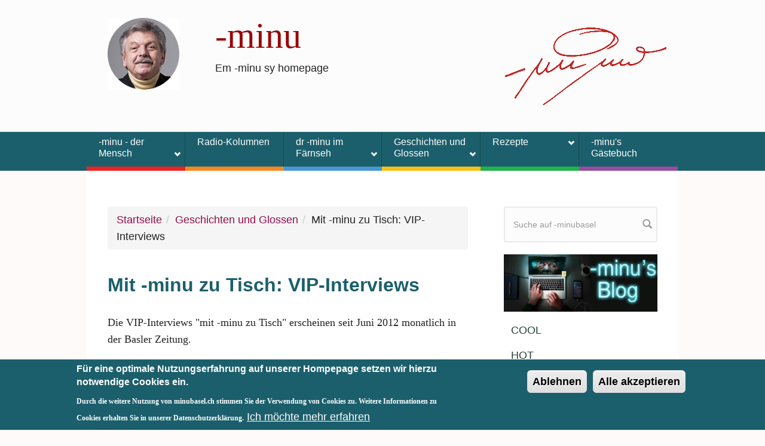

--- FILE ---
content_type: text/html; charset=utf-8
request_url: https://minubasel.ch/zu-tisch?page=1
body_size: 14294
content:
<!DOCTYPE html>
<html lang="de" dir="ltr"
  xmlns:content="http://purl.org/rss/1.0/modules/content/"
  xmlns:dc="http://purl.org/dc/terms/"
  xmlns:foaf="http://xmlns.com/foaf/0.1/"
  xmlns:og="http://ogp.me/ns#"
  xmlns:rdfs="http://www.w3.org/2000/01/rdf-schema#"
  xmlns:sioc="http://rdfs.org/sioc/ns#"
  xmlns:sioct="http://rdfs.org/sioc/types#"
  xmlns:skos="http://www.w3.org/2004/02/skos/core#"
  xmlns:xsd="http://www.w3.org/2001/XMLSchema#">
<head profile="http://www.w3.org/1999/xhtml/vocab">
  <meta http-equiv="Content-Type" content="text/html; charset=utf-8" />
<meta name="MobileOptimized" content="width" />
<meta name="HandheldFriendly" content="true" />
<meta name="viewport" content="width=device-width, initial-scale=1" />
<link rel="shortcut icon" href="https://minubasel.ch/sites/default/files/favicon.ico" type="image/vnd.microsoft.icon" />
<meta name="generator" content="Drupal 7 (https://www.drupal.org)" />
<link rel="canonical" href="https://minubasel.ch/zu-tisch" />
<link rel="shortlink" href="https://minubasel.ch/zu-tisch" />
  <title>Mit -minu zu Tisch: VIP-Interviews | Page 2 | -minu</title>
  <style type="text/css" media="all">
@import url("https://minubasel.ch/modules/system/system.base.css?sni2iz");
@import url("https://minubasel.ch/modules/system/system.menus.css?sni2iz");
@import url("https://minubasel.ch/modules/system/system.messages.css?sni2iz");
@import url("https://minubasel.ch/modules/system/system.theme.css?sni2iz");
</style>
<style type="text/css" media="all">
@import url("https://minubasel.ch/modules/comment/comment.css?sni2iz");
@import url("https://minubasel.ch/modules/field/theme/field.css?sni2iz");
@import url("https://minubasel.ch/modules/node/node.css?sni2iz");
@import url("https://minubasel.ch/modules/search/search.css?sni2iz");
@import url("https://minubasel.ch/modules/user/user.css?sni2iz");
@import url("https://minubasel.ch/sites/all/modules/views/css/views.css?sni2iz");
</style>
<style type="text/css" media="all">
@import url("https://minubasel.ch/sites/all/modules/colorbox/styles/stockholmsyndrome/colorbox_style.css?sni2iz");
@import url("https://minubasel.ch/sites/all/modules/ctools/css/ctools.css?sni2iz");
@import url("https://minubasel.ch/sites/all/modules/video/css/video.css?sni2iz");
@import url("https://minubasel.ch/sites/all/modules/eu_cookie_compliance/css/eu_cookie_compliance.css?sni2iz");
@import url("https://minubasel.ch/sites/all/libraries/superfish/css/superfish.css?sni2iz");
@import url("https://minubasel.ch/sites/default/files/ctools/css/4950c06687713729d3e8bb65d52b5553.css?sni2iz");
</style>
<style type="text/css" media="all">
@import url("https://minubasel.ch/sites/all/themes/bootstrap-alleguo/bootstrap/css/bootstrap.css?sni2iz");
@import url("https://minubasel.ch/sites/all/themes/bootstrap-alleguo/css/style.css?sni2iz");
@import url("https://minubasel.ch/sites/all/themes/bootstrap-alleguo/css/local.css?sni2iz");
</style>

<!--[if (lt IE 9)]>
<link type="text/css" rel="stylesheet" href="https://minubasel.ch/sites/all/themes/bootstrap-alleguo/css/ie8.css?sni2iz" media="all" />
<![endif]-->

    <!-- Media Queries support for IE6-8 -->
  <!--[if lt IE 9]>
    <script src="https://minubasel.ch/sites/all/themes/bootstrap-alleguo/js/respond.min.js"></script>
  <![endif]-->
  
  <!-- HTML5 element support for IE6-8 -->
  <!--[if lt IE 9]>
    <script src="//html5shiv.googlecode.com/svn/trunk/html5.js"></script>
  <![endif]-->
  <script type="text/javascript" src="https://minubasel.ch/misc/jquery.js?v=1.4.4"></script>
<script type="text/javascript" src="https://minubasel.ch/misc/jquery-extend-3.4.0.js?v=1.4.4"></script>
<script type="text/javascript" src="https://minubasel.ch/misc/jquery-html-prefilter-3.5.0-backport.js?v=1.4.4"></script>
<script type="text/javascript" src="https://minubasel.ch/misc/jquery.once.js?v=1.2"></script>
<script type="text/javascript" src="https://minubasel.ch/misc/drupal.js?sni2iz"></script>
<script type="text/javascript" src="https://minubasel.ch/sites/all/modules/eu_cookie_compliance/js/jquery.cookie-1.4.1.min.js?v=1.4.1"></script>
<script type="text/javascript" src="https://minubasel.ch/misc/form-single-submit.js?v=7.99"></script>
<script type="text/javascript" src="https://minubasel.ch/sites/default/files/languages/de__r4HCjxnIan9OAuWmUZzr9Tq2yma6U1vSy_htwmo_Os.js?sni2iz"></script>
<script type="text/javascript" src="https://minubasel.ch/sites/all/libraries/colorbox/jquery.colorbox-min.js?sni2iz"></script>
<script type="text/javascript" src="https://minubasel.ch/sites/all/modules/colorbox/js/colorbox.js?sni2iz"></script>
<script type="text/javascript" src="https://minubasel.ch/sites/all/modules/colorbox/styles/stockholmsyndrome/colorbox_style.js?sni2iz"></script>
<script type="text/javascript" src="https://minubasel.ch/sites/all/modules/colorbox/js/colorbox_load.js?sni2iz"></script>
<script type="text/javascript" src="https://minubasel.ch/sites/all/modules/colorbox/js/colorbox_inline.js?sni2iz"></script>
<script type="text/javascript" src="https://minubasel.ch/sites/all/modules/video/js/video.js?sni2iz"></script>
<script type="text/javascript" src="https://minubasel.ch/sites/all/themes/bootstrap-alleguo/bootstrap/js/bootstrap.min.js?sni2iz"></script>
<script type="text/javascript">
<!--//--><![CDATA[//><!--
jQuery(document).ready(function($) { 
		$(window).scroll(function() {
			if($(this).scrollTop() != 0) {
				$("#toTop").fadeIn();	
			} else {
				$("#toTop").fadeOut();
			}
		});
		
		$("#toTop").click(function() {
			$("body,html").animate({scrollTop:0},800);
		});	
		
		});
//--><!]]>
</script>
<script type="text/javascript" src="https://minubasel.ch/sites/all/libraries/superfish/jquery.hoverIntent.minified.js?sni2iz"></script>
<script type="text/javascript" src="https://minubasel.ch/sites/all/libraries/superfish/sfsmallscreen.js?sni2iz"></script>
<script type="text/javascript" src="https://minubasel.ch/sites/all/libraries/superfish/supposition.js?sni2iz"></script>
<script type="text/javascript" src="https://minubasel.ch/sites/all/libraries/superfish/superfish.js?sni2iz"></script>
<script type="text/javascript" src="https://minubasel.ch/sites/all/modules/superfish/superfish.js?sni2iz"></script>
<script type="text/javascript">
<!--//--><![CDATA[//><!--
jQuery.extend(Drupal.settings, {"basePath":"\/","pathPrefix":"","setHasJsCookie":0,"ajaxPageState":{"theme":"bootstrap_business","theme_token":"0YhnAdUKXJfMRH1Ph-VDVeYyfob1Q4FAP1AahM9HcM0","js":{"0":1,"sites\/all\/modules\/eu_cookie_compliance\/js\/eu_cookie_compliance.min.js":1,"misc\/jquery.js":1,"misc\/jquery-extend-3.4.0.js":1,"misc\/jquery-html-prefilter-3.5.0-backport.js":1,"misc\/jquery.once.js":1,"misc\/drupal.js":1,"sites\/all\/modules\/eu_cookie_compliance\/js\/jquery.cookie-1.4.1.min.js":1,"misc\/form-single-submit.js":1,"public:\/\/languages\/de__r4HCjxnIan9OAuWmUZzr9Tq2yma6U1vSy_htwmo_Os.js":1,"sites\/all\/libraries\/colorbox\/jquery.colorbox-min.js":1,"sites\/all\/modules\/colorbox\/js\/colorbox.js":1,"sites\/all\/modules\/colorbox\/styles\/stockholmsyndrome\/colorbox_style.js":1,"sites\/all\/modules\/colorbox\/js\/colorbox_load.js":1,"sites\/all\/modules\/colorbox\/js\/colorbox_inline.js":1,"sites\/all\/modules\/video\/js\/video.js":1,"sites\/all\/themes\/bootstrap-alleguo\/bootstrap\/js\/bootstrap.min.js":1,"1":1,"sites\/all\/libraries\/superfish\/jquery.hoverIntent.minified.js":1,"sites\/all\/libraries\/superfish\/sfsmallscreen.js":1,"sites\/all\/libraries\/superfish\/supposition.js":1,"sites\/all\/libraries\/superfish\/superfish.js":1,"sites\/all\/modules\/superfish\/superfish.js":1},"css":{"modules\/system\/system.base.css":1,"modules\/system\/system.menus.css":1,"modules\/system\/system.messages.css":1,"modules\/system\/system.theme.css":1,"modules\/comment\/comment.css":1,"modules\/field\/theme\/field.css":1,"modules\/node\/node.css":1,"modules\/search\/search.css":1,"modules\/user\/user.css":1,"sites\/all\/modules\/views\/css\/views.css":1,"sites\/all\/modules\/colorbox\/styles\/stockholmsyndrome\/colorbox_style.css":1,"sites\/all\/modules\/ctools\/css\/ctools.css":1,"sites\/all\/modules\/video\/css\/video.css":1,"sites\/all\/modules\/eu_cookie_compliance\/css\/eu_cookie_compliance.css":1,"sites\/all\/libraries\/superfish\/css\/superfish.css":1,"public:\/\/ctools\/css\/4950c06687713729d3e8bb65d52b5553.css":1,"sites\/all\/themes\/bootstrap-alleguo\/bootstrap\/css\/bootstrap.css":1,"sites\/all\/themes\/bootstrap-alleguo\/css\/style.css":1,"sites\/all\/themes\/bootstrap-alleguo\/css\/local.css":1,"sites\/all\/themes\/bootstrap-alleguo\/css\/ie8.css":1}},"colorbox":{"opacity":"0.85","current":"{current} von {total}","previous":"\u00ab Zur\u00fcck","next":"Weiter \u00bb","close":"Schlie\u00dfen","maxWidth":"98%","maxHeight":"98%","fixed":true,"mobiledetect":true,"mobiledevicewidth":"480px","file_public_path":"\/sites\/default\/files","specificPagesDefaultValue":"admin*\nimagebrowser*\nimg_assist*\nimce*\nnode\/add\/*\nnode\/*\/edit\nprint\/*\nprintpdf\/*\nsystem\/ajax\nsystem\/ajax\/*"},"eu_cookie_compliance":{"cookie_policy_version":"1.0.0","popup_enabled":1,"popup_agreed_enabled":0,"popup_hide_agreed":0,"popup_clicking_confirmation":false,"popup_scrolling_confirmation":false,"popup_html_info":"\u003Cdiv class=\u0022eu-cookie-compliance-banner eu-cookie-compliance-banner-info eu-cookie-compliance-banner--categories\u0022\u003E\n  \u003Cdiv class=\u0022popup-content info\u0022\u003E\n        \u003Cdiv id=\u0022popup-text\u0022\u003E\n      \u003Ch2\u003EF\u00fcr eine optimale Nutzungserfahrung auf unserer Hompepage setzen wir hierzu notwendige Cookies ein.\u003C\/h2\u003E\n\u003Cp\u003EDurch die weitere Nutzung von minubasel.ch stimmen Sie der Verwendung von Cookies zu. Weitere Informationen zu Cookies erhalten Sie in unserer Datenschutzerkl\u00e4rung.\u003C\/p\u003E\n              \u003Cbutton type=\u0022button\u0022 class=\u0022find-more-button eu-cookie-compliance-more-button\u0022\u003EIch m\u00f6chte mehr erfahren\u003C\/button\u003E\n          \u003C\/div\u003E\n    \n    \u003Cdiv id=\u0022popup-buttons\u0022 class=\u0022\u0022\u003E\n            \u003Cbutton type=\u0027button\u0027 class=\u0027eu-cookie-compliance-default-button eu-cookie-compliance-reject-button\u0027\u003EAblehnen      \u003C\/button\u003E\n            \u003Cbutton type=\u0022button\u0022 class=\u0022agree-button eu-cookie-compliance-default-button\u0022\u003EAlle akzeptieren\u003C\/button\u003E\n              \u003Cbutton type=\u0022button\u0022 class=\u0022eu-cookie-withdraw-button eu-cookie-compliance-hidden\u0022 \u003EWithdraw consent\u003C\/button\u003E\n          \u003C\/div\u003E\n  \u003C\/div\u003E\n\u003C\/div\u003E","use_mobile_message":1,"mobile_popup_html_info":"\u003Cdiv class=\u0022eu-cookie-compliance-banner eu-cookie-compliance-banner-info eu-cookie-compliance-banner--categories\u0022\u003E\n  \u003Cdiv class=\u0022popup-content info\u0022\u003E\n        \u003Cdiv id=\u0022popup-text\u0022\u003E\n      \u003Cp\u003EDurch die Nutzung von minubasel.ch stimmen Sie der Verwendung von Cookies auf unserer Hompepage zu. Weitere Informationen zu Cookies erhalten Sie in unserer Datenschutzerkl\u00e4rung.\u003C\/p\u003E\n              \u003Cbutton type=\u0022button\u0022 class=\u0022find-more-button eu-cookie-compliance-more-button\u0022\u003EIch m\u00f6chte mehr erfahren\u003C\/button\u003E\n          \u003C\/div\u003E\n    \n    \u003Cdiv id=\u0022popup-buttons\u0022 class=\u0022\u0022\u003E\n            \u003Cbutton type=\u0027button\u0027 class=\u0027eu-cookie-compliance-default-button eu-cookie-compliance-reject-button\u0027\u003EAblehnen      \u003C\/button\u003E\n            \u003Cbutton type=\u0022button\u0022 class=\u0022agree-button eu-cookie-compliance-default-button\u0022\u003EAlle akzeptieren\u003C\/button\u003E\n              \u003Cbutton type=\u0022button\u0022 class=\u0022eu-cookie-withdraw-button eu-cookie-compliance-hidden\u0022 \u003EWithdraw consent\u003C\/button\u003E\n          \u003C\/div\u003E\n  \u003C\/div\u003E\n\u003C\/div\u003E\n","mobile_breakpoint":"768","popup_html_agreed":"\u003Cdiv\u003E\n  \u003Cdiv class=\u0022popup-content agreed\u0022\u003E\n    \u003Cdiv id=\u0022popup-text\u0022\u003E\n      \u003Ch2\u003EThank you for accepting cookies\u003C\/h2\u003E\n\u003Cp\u003EYou can now hide this message or find out more about cookies.\u003C\/p\u003E\n    \u003C\/div\u003E\n    \u003Cdiv id=\u0022popup-buttons\u0022\u003E\n      \u003Cbutton type=\u0022button\u0022 class=\u0022hide-popup-button eu-cookie-compliance-hide-button\u0022\u003EAusblenden\u003C\/button\u003E\n              \u003Cbutton type=\u0022button\u0022 class=\u0022find-more-button eu-cookie-compliance-more-button-thank-you\u0022 \u003EMehr Informationen\u003C\/button\u003E\n          \u003C\/div\u003E\n  \u003C\/div\u003E\n\u003C\/div\u003E","popup_use_bare_css":false,"popup_height":"auto","popup_width":"100%","popup_delay":1000,"popup_link":"\/cookie-policy","popup_link_new_window":1,"popup_position":null,"fixed_top_position":1,"popup_language":"de","store_consent":true,"better_support_for_screen_readers":0,"reload_page":0,"domain":"","domain_all_sites":0,"popup_eu_only_js":0,"cookie_lifetime":"100","cookie_session":false,"disagree_do_not_show_popup":0,"method":"categories","allowed_cookies":"","withdraw_markup":"\u003Cbutton type=\u0022button\u0022 class=\u0022eu-cookie-withdraw-tab\u0022\u003EPrivacy settings\u003C\/button\u003E\n\u003Cdiv class=\u0022eu-cookie-withdraw-banner\u0022\u003E\n  \u003Cdiv class=\u0022popup-content info\u0022\u003E\n    \u003Cdiv id=\u0022popup-text\u0022\u003E\n      \u003Ch2\u003EWe use cookies on this site to enhance your user experience\u003C\/h2\u003E\n\u003Cp\u003EYou have given your consent for us to set cookies.\u003C\/p\u003E\n    \u003C\/div\u003E\n    \u003Cdiv id=\u0022popup-buttons\u0022\u003E\n      \u003Cbutton type=\u0022button\u0022 class=\u0022eu-cookie-withdraw-button\u0022\u003EWithdraw consent\u003C\/button\u003E\n    \u003C\/div\u003E\n  \u003C\/div\u003E\n\u003C\/div\u003E\n","withdraw_enabled":false,"withdraw_button_on_info_popup":1,"cookie_categories":[],"cookie_categories_details":[],"enable_save_preferences_button":1,"cookie_name":"","cookie_value_disagreed":"0","cookie_value_agreed_show_thank_you":"1","cookie_value_agreed":"2","containing_element":"body","automatic_cookies_removal":1,"close_button_action":"close_banner"},"superfish":{"1":{"id":"1","sf":{"animation":{"opacity":"show","height":"show"},"speed":"\u0027fast\u0027","autoArrows":true,"dropShadows":false,"disableHI":false},"plugins":{"smallscreen":{"mode":"window_width","addSelected":true,"menuClasses":false,"hyperlinkClasses":false,"title":"Hauptmen\u00fc"},"supposition":true,"bgiframe":false}}},"urlIsAjaxTrusted":{"\/zu-tisch?page=1":true}});
//--><!]]>
</script>


</head>
<body class="html not-front not-logged-in one-sidebar sidebar-second page-zu-tisch" >
  <div id="skip-link">
    <a href="#main-content" class="element-invisible element-focusable">Direkt zum Inhalt</a>
  </div>
    <div id="toTop"><span class="glyphicon glyphicon-chevron-up"></span></div>




<!-- header -->
<header id="header" role="banner" class="clearfix">
    <div class="container">

<!--        <div class="ribbon-wrapper-green"><div class="ribbon-green">NEU</div></div> -->

        <!-- #header-inside -->
        <div id="header-inside" class="clearfix">
            <div class="row">
                <div class="col-md-12">

                                <div id="logo">
                <a href="/" title="Startseite" rel="home"> <img src="https://minubasel.ch/sites/all/themes/bootstrap-alleguo/logo.png" alt="Startseite" /> </a>
                </div>
                
				                <div id="site-name">
                <a href="/" title="Startseite">-minu</a>
                </div>
                                             
                                <div id="site-slogan">
                Em -minu sy homepage                </div>
                                
                
                
                

                </div>
            </div>
        </div>
        <!-- EOF: #header-inside -->

    </div>
</header>
<!-- EOF: #header --> 

<!-- #main-navigation --> 
<div id="main-navigation" class="clearfix">
    <div class="container">

        <!-- #main-navigation-inside -->
        <div id="main-navigation-inside" class="clearfix">
            <div class="row">
                <div class="col-md-12">
                    <nav role="navigation">
                                                  <div class="region region-navigation">
    <div id="block-superfish-1" class="block block-superfish clearfix">

    
  <div class="content">
    <ul id="superfish-1" class="menu sf-menu sf-main-menu sf-horizontal sf-style-none sf-total-items-6 sf-parent-items-4 sf-single-items-2"><li id="menu-873-1" class="first odd sf-item-1 sf-depth-1 sf-total-children-7 sf-parent-children-0 sf-single-children-7 menuparent"><a href="/minu" class="sf-depth-1 menuparent">-minu - der Mensch</a><ul><li id="menu-1217-1" class="first odd sf-item-1 sf-depth-2 sf-no-children"><a href="/person" class="sf-depth-2">-minu, die Person</a></li><li id="menu-1218-1" class="middle even sf-item-2 sf-depth-2 sf-no-children"><a href="/Koch" class="sf-depth-2">-minu, der Koch</a></li><li id="menu-1219-1" class="middle odd sf-item-3 sf-depth-2 sf-no-children"><a href="/autor" class="sf-depth-2">-minu, der Autor</a></li><li id="menu-1220-1" class="middle even sf-item-4 sf-depth-2 sf-no-children"><a href="/traderaklatsch" class="sf-depth-2">Traderaklatsch</a></li><li id="menu-1221-1" class="middle odd sf-item-5 sf-depth-2 sf-no-children"><a href="/italien" class="sf-depth-2">-minu und Italien</a></li><li id="menu-1222-1" class="middle even sf-item-6 sf-depth-2 sf-no-children"><a href="/elsass" title="" class="sf-depth-2">-minu und das Elsass</a></li><li id="menu-1223-1" class="last odd sf-item-7 sf-depth-2 sf-no-children"><a href="/fragebogen" title="" class="sf-depth-2">Die 33 Fragen</a></li></ul></li><li id="menu-4797-1" class="middle even sf-item-2 sf-depth-1 sf-no-children"><a href="/freitagskolumne" title="" class="sf-depth-1">Radio-Kolumnen</a></li><li id="menu-5287-1" class="middle odd sf-item-3 sf-depth-1 sf-total-children-13 sf-parent-children-0 sf-single-children-13 menuparent"><a href="/minufernsehen" title="" class="sf-depth-1 menuparent">dr -minu im Färnseh</a><ul><li id="menu-5284-1" class="first odd sf-item-1 sf-depth-2 sf-no-children"><a href="/node/14185" class="sf-depth-2">-minu’s Räschte: «Suurgrutt-Kueche»</a></li><li id="menu-5283-1" class="middle even sf-item-2 sf-depth-2 sf-no-children"><a href="/node/14184" class="sf-depth-2">-minu’s Räschte: «Wiehnachtsöpfel»</a></li><li id="menu-5296-1" class="middle odd sf-item-3 sf-depth-2 sf-no-children"><a href="/node/14194" class="sf-depth-2">-minus Räschte: «Arancino-Königskueche»</a></li><li id="menu-5291-1" class="middle even sf-item-4 sf-depth-2 sf-no-children"><a href="/node/14189" class="sf-depth-2">-minus Räschte: «Brotsuppe»</a></li><li id="menu-5295-1" class="middle odd sf-item-5 sf-depth-2 sf-no-children"><a href="/node/14193" class="sf-depth-2">-minus Räschte: «Chinesische Fondue-Salat»</a></li><li id="menu-5298-1" class="middle even sf-item-6 sf-depth-2 sf-no-children"><a href="/node/14196" class="sf-depth-2">-minus Räschte: «Gnöpfli-Gratin»</a></li><li id="menu-5290-1" class="middle odd sf-item-7 sf-depth-2 sf-no-children"><a href="/node/14188" class="sf-depth-2">-minus Räschte: «Gutziufflauf»</a></li><li id="menu-5297-1" class="middle even sf-item-8 sf-depth-2 sf-no-children"><a href="/node/14195" class="sf-depth-2">-minus Räschte: «Mais-Kääskueche»</a></li><li id="menu-5292-1" class="middle odd sf-item-9 sf-depth-2 sf-no-children"><a href="/node/14190" class="sf-depth-2">-minus Räschte: «Riehrei»</a></li><li id="menu-5289-1" class="middle even sf-item-10 sf-depth-2 sf-no-children"><a href="/node/14187" class="sf-depth-2">-minus Räschte: «Schoggischmugg-Mousse»</a></li><li id="menu-5282-1" class="middle odd sf-item-11 sf-depth-2 sf-no-children"><a href="/node/14183" class="sf-depth-2">Weihnachtsgeschichten: Em Milli Meyer si Wiehnachte</a></li><li id="menu-5277-1" class="middle even sf-item-12 sf-depth-2 sf-no-children"><a href="/node/14181" class="sf-depth-2">Weihnachtsgeschichten: Stille Nacht</a></li><li id="menu-5281-1" class="last odd sf-item-13 sf-depth-2 sf-no-children"><a href="/node/14182" class="sf-depth-2">Weihnachtsgeschichten: Wiehnachte uf de Canare</a></li></ul></li><li id="menu-884-1" class="active-trail middle even sf-item-4 sf-depth-1 sf-total-children-6 sf-parent-children-0 sf-single-children-6 menuparent"><a href="/geschichten" class="sf-depth-1 menuparent">Geschichten und Glossen</a><ul><li id="menu-707-1" class="first odd sf-item-1 sf-depth-2 sf-no-children"><a href="/mimpfelimain" title="" class="sf-depth-2">Mimpfeli</a></li><li id="menu-870-1" class="middle even sf-item-2 sf-depth-2 sf-no-children"><a href="/glossenmain" title="" class="sf-depth-2">Glossen</a></li><li id="menu-1456-1" class="middle odd sf-item-3 sf-depth-2 sf-no-children"><a href="/kolumnenmain" title="" class="sf-depth-2">Kolumnen</a></li><li id="menu-939-1" class="active-trail middle even sf-item-4 sf-depth-2 sf-no-children"><a href="/zu-tisch" title="" class="sf-depth-2 active">VIP Interviews</a></li><li id="menu-642-1" class="middle odd sf-item-5 sf-depth-2 sf-no-children"><a href="/cuisinecruelle" class="sf-depth-2">Cuisine Cruelle</a></li><li id="menu-965-1" class="last even sf-item-6 sf-depth-2 sf-no-children"><a href="/artikelmain" title="" class="sf-depth-2">Artikel</a></li></ul></li><li id="menu-871-1" class="middle odd sf-item-5 sf-depth-1 sf-total-children-3 sf-parent-children-3 sf-single-children-0 menuparent"><a href="/rezepte" class="sf-depth-1 menuparent">Rezepte</a><ul><li id="menu-1273-1" class="first odd sf-item-1 sf-depth-2 sf-total-children-1 sf-parent-children-0 sf-single-children-1 menuparent"><a href="/pasta" title="" class="sf-depth-2 menuparent">Pasta</a><ul><li id="menu-2264-1" class="firstandlast odd sf-item-1 sf-depth-3 sf-no-children"><a href="/pastaacciughe" class="sf-depth-3">Pasta alle acciughe</a></li></ul></li><li id="menu-1274-1" class="middle even sf-item-2 sf-depth-2 sf-total-children-1 sf-parent-children-0 sf-single-children-1 menuparent"><a href="/hauptgerichte" title="" class="sf-depth-2 menuparent">Hauptgerichte</a><ul><li id="menu-2126-1" class="firstandlast odd sf-item-1 sf-depth-3 sf-no-children"><a href="/spargelsalat" class="sf-depth-3">Spargelsalat Aphrodite</a></li></ul></li><li id="menu-1275-1" class="last odd sf-item-3 sf-depth-2 sf-total-children-1 sf-parent-children-0 sf-single-children-1 menuparent"><a href="/desserts" title="" class="sf-depth-2 menuparent">Desserts</a><ul><li id="menu-2176-1" class="firstandlast odd sf-item-1 sf-depth-3 sf-no-children"><a href="/erdbeerkuchen" class="sf-depth-3">Erdbeerkuchen im Glas</a></li></ul></li></ul></li><li id="menu-1062-1" class="last even sf-item-6 sf-depth-1 sf-no-children"><a href="/gaestebuch" class="sf-depth-1">-minu&#039;s Gästebuch</a></li></ul>  </div>
</div>
  </div>
                                            </nav>
                </div>
            </div>
        </div>
        <!-- EOF: #main-navigation-inside -->

    </div>
</div>
<!-- EOF: #main-navigation -->


<!-- #page -->
<div id="page" class="clearfix">
    
    
    <!-- #main-content -->
    <div id="main-content">
        <div class="container">
        
            <!-- #messages-console -->
                        <!-- EOF: #messages-console -->
            
            <div class="row">

                

                <section class="col-md-8">

                    <!-- #main -->
                    <div id="main" class="clearfix">
                    
                         
                        <!-- #breadcrumb -->
                        <div id="breadcrumb" class="clearfix">
                            <!-- #breadcrumb-inside -->
                            <div id="breadcrumb-inside" class="clearfix">
                            <ol class="breadcrumb"><li><a href="/">Startseite</a></li><li><a href="/geschichten">Geschichten und Glossen</a></li><li>Mit -minu zu Tisch: VIP-Interviews</li></ol>                            </div>
                            <!-- EOF: #breadcrumb-inside -->
                        </div>
                        <!-- EOF: #breadcrumb -->
                        
                        
                        <!-- EOF:#content-wrapper -->
                        <div id="content-wrapper">

                                                                                    <h1 class="page-title">Mit -minu zu Tisch: VIP-Interviews</h1>
                                                        
                                                  
                            <!-- #tabs -->
                                                            <div class="tabs">
                                                                </div>
                                                        <!-- EOF: #tabs -->

                            <!-- #action links -->
                                                        <!-- EOF: #action links -->

                              <div class="region region-content">
    <div id="block-system-main" class="block block-system clearfix">

    
  <div class="content">
    <div class="view view-mit-minu-zu-tisch-vip-interviews view-id-mit_minu_zu_tisch_vip_interviews view-display-id-page view-dom-id-1f80b1dc9daf6b75f249241e6c0ec01e">
            <div class="view-header">
      <p>Die VIP-Interviews "mit -minu zu Tisch" erscheinen seit Juni 2012 monatlich in der Basler Zeitung.</p>    </div>
  
  
  
      <div class="view-content">
        <div class="views-row views-row-1 views-row-odd views-row-first">
      
  <div class="views-field views-field-title">        <span class="field-content"><a href="/node/13783">Floriana Frassetto (Mummenschanz): «Und plötzlich wurde alles zu einem Gesicht»</a></span>  </div>  
  <div class="views-field views-field-field-veroeffentlichung">        <div class="field-content"><span  property="dc:date" datatype="xsd:dateTime" content="2017-05-15T00:00:00+02:00" class="date-display-single">Montag, 15. Mai 2017</span></div>  </div>  </div>
  <div class="views-row views-row-2 views-row-even">
      
  <div class="views-field views-field-title">        <span class="field-content"><a href="/node/13779">s Chuchichäschtli: «Mein lieber Piefke…»</a></span>  </div>  
  <div class="views-field views-field-field-veroeffentlichung">        <div class="field-content"><span  property="dc:date" datatype="xsd:dateTime" content="2017-05-06T00:00:00+02:00" class="date-display-single">Samstag, 6. Mai 2017</span></div>  </div>  </div>
  <div class="views-row views-row-3 views-row-odd">
      
  <div class="views-field views-field-title">        <span class="field-content"><a href="/node/13760">Severin Schwan - CEO Roche: «Man muss einfach sich selber sein»</a></span>  </div>  
  <div class="views-field views-field-field-veroeffentlichung">        <div class="field-content"><span  property="dc:date" datatype="xsd:dateTime" content="2017-02-25T00:00:00+01:00" class="date-display-single">Samstag, 25. Februar 2017</span></div>  </div>  </div>
  <div class="views-row views-row-4 views-row-even">
      
  <div class="views-field views-field-title">        <span class="field-content"><a href="/node/13748">Gastronom Hans Richard: «Erzähl das nicht in Adelboden»</a></span>  </div>  
  <div class="views-field views-field-field-veroeffentlichung">        <div class="field-content"><span  property="dc:date" datatype="xsd:dateTime" content="2017-01-28T00:00:00+01:00" class="date-display-single">Samstag, 28. Januar 2017</span></div>  </div>  </div>
  <div class="views-row views-row-5 views-row-odd">
      
  <div class="views-field views-field-title">        <span class="field-content"><a href="/node/13704">Hanspeter Müller-Drossaart: «Stress ist nun mal mein Leben»</a></span>  </div>  
  <div class="views-field views-field-field-veroeffentlichung">        <div class="field-content"><span  property="dc:date" datatype="xsd:dateTime" content="2016-09-10T00:00:00+02:00" class="date-display-single">Samstag, 10. September 2016</span></div>  </div>  </div>
  <div class="views-row views-row-6 views-row-even">
      
  <div class="views-field views-field-title">        <span class="field-content"><a href="/node/13697">Anton Mosimann: «Meine Sterne trage ich im Herzen»</a></span>  </div>  
  <div class="views-field views-field-field-veroeffentlichung">        <div class="field-content"><span  property="dc:date" datatype="xsd:dateTime" content="2016-08-20T00:00:00+02:00" class="date-display-single">Samstag, 20. August 2016</span></div>  </div>  </div>
  <div class="views-row views-row-7 views-row-odd">
      
  <div class="views-field views-field-title">        <span class="field-content"><a href="/node/13684">DJ Antoine: «Ich lebe nicht mehr auf der rosa Wolke»</a></span>  </div>  
  <div class="views-field views-field-field-veroeffentlichung">        <div class="field-content"><span  property="dc:date" datatype="xsd:dateTime" content="2016-07-09T00:00:00+02:00" class="date-display-single">Samstag, 9. Juli 2016</span></div>  </div>  </div>
  <div class="views-row views-row-8 views-row-even">
      
  <div class="views-field views-field-title">        <span class="field-content"><a href="/node/13680">Thomas Bucheli: «Ist das nicht eine Idylle?»</a></span>  </div>  
  <div class="views-field views-field-field-veroeffentlichung">        <div class="field-content"><span  property="dc:date" datatype="xsd:dateTime" content="2016-04-23T00:00:00+02:00" class="date-display-single">Samstag, 23. April 2016</span></div>  </div>  </div>
  <div class="views-row views-row-9 views-row-odd">
      
  <div class="views-field views-field-title">        <span class="field-content"><a href="/node/13669">Pepe Lienhard: «Bei mir war das Aha-Erlebnis Frank Sinatra»</a></span>  </div>  
  <div class="views-field views-field-field-veroeffentlichung">        <div class="field-content"><span  property="dc:date" datatype="xsd:dateTime" content="2016-03-12T00:00:00+01:00" class="date-display-single">Samstag, 12. März 2016</span></div>  </div>  </div>
  <div class="views-row views-row-10 views-row-even">
      
  <div class="views-field views-field-title">        <span class="field-content"><a href="/node/13647">Mike Müller: «Müssen wir immer von meinen Kilos reden?»</a></span>  </div>  
  <div class="views-field views-field-field-veroeffentlichung">        <div class="field-content"><span  property="dc:date" datatype="xsd:dateTime" content="2016-01-04T00:00:00+01:00" class="date-display-single">Montag, 4. Januar 2016</span></div>  </div>  </div>
  <div class="views-row views-row-11 views-row-odd">
      
  <div class="views-field views-field-title">        <span class="field-content"><a href="/node/13635">Jennifer Mulinde: «Dann sehen sie mich – die schwarze Helvetia»</a></span>  </div>  
  <div class="views-field views-field-field-veroeffentlichung">        <div class="field-content"><span  property="dc:date" datatype="xsd:dateTime" content="2015-12-07T00:00:00+01:00" class="date-display-single">Montag, 7. Dezember 2015</span></div>  </div>  </div>
  <div class="views-row views-row-12 views-row-even">
      
  <div class="views-field views-field-title">        <span class="field-content"><a href="/node/13618">Rolf Wirth: «Ich sage immer, was ich denke»</a></span>  </div>  
  <div class="views-field views-field-field-veroeffentlichung">        <div class="field-content"><span  property="dc:date" datatype="xsd:dateTime" content="2015-10-10T00:00:00+02:00" class="date-display-single">Samstag, 10. Oktober 2015</span></div>  </div>  </div>
  <div class="views-row views-row-13 views-row-odd">
      
  <div class="views-field views-field-title">        <span class="field-content"><a href="/node/13607">Dody Staehelin: «…und jammern hilft ja eh nix!»</a></span>  </div>  
  <div class="views-field views-field-field-veroeffentlichung">        <div class="field-content"><span  property="dc:date" datatype="xsd:dateTime" content="2015-09-05T00:00:00+02:00" class="date-display-single">Samstag, 5. September 2015</span></div>  </div>  </div>
  <div class="views-row views-row-14 views-row-even">
      
  <div class="views-field views-field-title">        <span class="field-content"><a href="/node/13596">Peter Knogl, &quot;Koch des Jahres 2015&quot;: «Ich trage meine Seele in den Augen»</a></span>  </div>  
  <div class="views-field views-field-field-veroeffentlichung">        <div class="field-content"><span  property="dc:date" datatype="xsd:dateTime" content="2015-08-08T00:00:00+02:00" class="date-display-single">Samstag, 8. August 2015</span></div>  </div>  </div>
  <div class="views-row views-row-15 views-row-odd">
      
  <div class="views-field views-field-title">        <span class="field-content"><a href="/node/13576">Felix Gutzwiller: «Ich bin ein grosser Verfechter des Milizsystems»</a></span>  </div>  
  <div class="views-field views-field-field-veroeffentlichung">        <div class="field-content"><span  property="dc:date" datatype="xsd:dateTime" content="2015-06-13T00:00:00+02:00" class="date-display-single">Samstag, 13. Juni 2015</span></div>  </div>  </div>
  <div class="views-row views-row-16 views-row-even">
      
  <div class="views-field views-field-title">        <span class="field-content"><a href="/node/13557">Michael Goldberg: «Ich brauche Zeit, um heimkommen zu können»</a></span>  </div>  
  <div class="views-field views-field-field-veroeffentlichung">        <div class="field-content"><span  property="dc:date" datatype="xsd:dateTime" content="2015-04-21T00:00:00+02:00" class="date-display-single">Dienstag, 21. April 2015</span></div>  </div>  </div>
  <div class="views-row views-row-17 views-row-odd">
      
  <div class="views-field views-field-title">        <span class="field-content"><a href="/node/13537">Berset bei Candle-Light: Ein privater Besuch</a></span>  </div>  
  <div class="views-field views-field-field-veroeffentlichung">        <div class="field-content"><span  property="dc:date" datatype="xsd:dateTime" content="2015-02-24T00:00:00+01:00" class="date-display-single">Dienstag, 24. Februar 2015</span></div>  </div>  </div>
  <div class="views-row views-row-18 views-row-even">
      
  <div class="views-field views-field-title">        <span class="field-content"><a href="/node/13533">Geschwister Pfister: «Unser wahres Leben ist verrückter…»</a></span>  </div>  
  <div class="views-field views-field-field-veroeffentlichung">        <div class="field-content"><span  property="dc:date" datatype="xsd:dateTime" content="2015-02-17T00:00:00+01:00" class="date-display-single">Dienstag, 17. Februar 2015</span></div>  </div>  </div>
  <div class="views-row views-row-19 views-row-odd">
      
  <div class="views-field views-field-title">        <span class="field-content"><a href="/node/13514">-minu: «Im Grunde bin ich ein nüchterner Mensch»</a></span>  </div>  
  <div class="views-field views-field-field-veroeffentlichung">        <div class="field-content"><span  property="dc:date" datatype="xsd:dateTime" content="2015-01-02T00:00:00+01:00" class="date-display-single">Freitag, 2. Januar 2015</span></div>  </div>  </div>
  <div class="views-row views-row-20 views-row-even">
      
  <div class="views-field views-field-title">        <span class="field-content"><a href="/node/13504">Res von Graffenried:  «Manchmal fehlt einem die Heimat eben»</a></span>  </div>  
  <div class="views-field views-field-field-veroeffentlichung">        <div class="field-content"><span  property="dc:date" datatype="xsd:dateTime" content="2014-12-08T00:00:00+01:00" class="date-display-single">Montag, 8. Dezember 2014</span></div>  </div>  </div>
  <div class="views-row views-row-21 views-row-odd">
      
  <div class="views-field views-field-title">        <span class="field-content"><a href="/node/13492">Luzius Sprüngli: Licht und Schatten der Schokoladenseite</a></span>  </div>  
  <div class="views-field views-field-field-veroeffentlichung">        <div class="field-content"><span  property="dc:date" datatype="xsd:dateTime" content="2014-11-08T00:00:00+01:00" class="date-display-single">Samstag, 8. November 2014</span></div>  </div>  </div>
  <div class="views-row views-row-22 views-row-even">
      
  <div class="views-field views-field-title">        <span class="field-content"><a href="/node/13482">Hans Wiedemann: «Wir sind einfach die ‹Palace›-Family…»</a></span>  </div>  
  <div class="views-field views-field-field-veroeffentlichung">        <div class="field-content"><span  property="dc:date" datatype="xsd:dateTime" content="2014-10-11T00:00:00+02:00" class="date-display-single">Samstag, 11. Oktober 2014</span></div>  </div>  </div>
  <div class="views-row views-row-23 views-row-odd">
      
  <div class="views-field views-field-title">        <span class="field-content"><a href="/node/13460">Claude Cueni: «Solange ich schreibe, sterbe ich nicht»</a></span>  </div>  
  <div class="views-field views-field-field-veroeffentlichung">        <div class="field-content"><span  property="dc:date" datatype="xsd:dateTime" content="2014-08-23T00:00:00+02:00" class="date-display-single">Samstag, 23. August 2014</span></div>  </div>  </div>
  <div class="views-row views-row-24 views-row-even">
      
  <div class="views-field views-field-title">        <span class="field-content"><a href="/node/13453">Tanja Grandits: «Ich wusste nicht, wohin die Reise führen sollte»</a></span>  </div>  
  <div class="views-field views-field-field-veroeffentlichung">        <div class="field-content"><span  property="dc:date" datatype="xsd:dateTime" content="2014-08-09T00:00:00+02:00" class="date-display-single">Samstag, 9. August 2014</span></div>  </div>  </div>
  <div class="views-row views-row-25 views-row-odd">
      
  <div class="views-field views-field-title">        <span class="field-content"><a href="/node/13432">Stefan Puttaert, Leiter Sotheby’s Switzerland: „Man ist Schauspieler , Psychologe, Händler – alles für einen kurzen Moment…“</a></span>  </div>  
  <div class="views-field views-field-field-veroeffentlichung">        <div class="field-content"><span  property="dc:date" datatype="xsd:dateTime" content="2014-06-10T00:00:00+02:00" class="date-display-single">Dienstag, 10. Juni 2014</span></div>  </div>  </div>
  <div class="views-row views-row-26 views-row-even">
      
  <div class="views-field views-field-title">        <span class="field-content"><a href="/node/13431">Daniel Anrig, Kommandant der Schweizergarde: «Der Papst ist sehr spontan, das ist nicht einfach»</a></span>  </div>  
  <div class="views-field views-field-field-veroeffentlichung">        <div class="field-content"><span  property="dc:date" datatype="xsd:dateTime" content="2014-05-31T00:00:00+02:00" class="date-display-single">Samstag, 31. Mai 2014</span></div>  </div>  </div>
  <div class="views-row views-row-27 views-row-odd">
      
  <div class="views-field views-field-title">        <span class="field-content"><a href="/node/13417">Sven Epiney: «Musik war ja schon immer mein Ding»</a></span>  </div>  
  <div class="views-field views-field-field-veroeffentlichung">        <div class="field-content"><span  property="dc:date" datatype="xsd:dateTime" content="2014-05-03T00:00:00+02:00" class="date-display-single">Samstag, 3. Mai 2014</span></div>  </div>  </div>
  <div class="views-row views-row-28 views-row-even">
      
  <div class="views-field views-field-title">        <span class="field-content"><a href="/node/13410">Jürgen Mack (Geschäftsführer Europa-Park): «Wir wollten einen Park, der allen Spass macht»</a></span>  </div>  
  <div class="views-field views-field-field-veroeffentlichung">        <div class="field-content"><span  property="dc:date" datatype="xsd:dateTime" content="2014-04-17T00:00:00+02:00" class="date-display-single">Donnerstag, 17. April 2014</span></div>  </div>  </div>
  <div class="views-row views-row-29 views-row-odd">
      
  <div class="views-field views-field-title">        <span class="field-content"><a href="/fredyknie">Fredy Knie jr.- «Hobby? – Mein Leben ist Zirkus genug…»</a></span>  </div>  
  <div class="views-field views-field-field-veroeffentlichung">        <div class="field-content"><span  property="dc:date" datatype="xsd:dateTime" content="2014-03-01T00:00:00+01:00" class="date-display-single">Samstag, 1. März 2014</span></div>  </div>  </div>
  <div class="views-row views-row-30 views-row-even">
      
  <div class="views-field views-field-title">        <span class="field-content"><a href="/node/13378">Bernard Antony  - König im Reich der französischen Käse…</a></span>  </div>  
  <div class="views-field views-field-field-veroeffentlichung">        <div class="field-content"><span  property="dc:date" datatype="xsd:dateTime" content="2013-12-28T00:00:00+01:00" class="date-display-single">Samstag, 28. Dezember 2013</span></div>  </div>  </div>
  <div class="views-row views-row-31 views-row-odd">
      
  <div class="views-field views-field-title">        <span class="field-content"><a href="/mikeshiva">Mike Shiva</a></span>  </div>  
  <div class="views-field views-field-field-veroeffentlichung">        <div class="field-content"><span  property="dc:date" datatype="xsd:dateTime" content="2012-06-30T00:00:00+02:00" class="date-display-single">Samstag, 30. Juni 2012</span></div>  </div>  </div>
  <div class="views-row views-row-32 views-row-even">
      
  <div class="views-field views-field-title">        <span class="field-content"><a href="/marchaeberlin">Marc Haeberlin </a></span>  </div>  
  <div class="views-field views-field-field-veroeffentlichung">        <div class="field-content"><span  property="dc:date" datatype="xsd:dateTime" content="2012-07-21T00:00:00+02:00" class="date-display-single">Samstag, 21. Juli 2012</span></div>  </div>  </div>
  <div class="views-row views-row-33 views-row-odd">
      
  <div class="views-field views-field-title">        <span class="field-content"><a href="/franzhumer">Franz Humer</a></span>  </div>  
  <div class="views-field views-field-field-veroeffentlichung">        <div class="field-content"><span  property="dc:date" datatype="xsd:dateTime" content="2012-08-11T00:00:00+02:00" class="date-display-single">Samstag, 11. August 2012</span></div>  </div>  </div>
  <div class="views-row views-row-34 views-row-even">
      
  <div class="views-field views-field-title">        <span class="field-content"><a href="/ulladreyfus">Ulla Dreyfus </a></span>  </div>  
  <div class="views-field views-field-field-veroeffentlichung">        <div class="field-content"><span  property="dc:date" datatype="xsd:dateTime" content="2012-09-15T00:00:00+02:00" class="date-display-single">Samstag, 15. September 2012</span></div>  </div>  </div>
  <div class="views-row views-row-35 views-row-odd">
      
  <div class="views-field views-field-title">        <span class="field-content"><a href="/kurtkoch">Kurt Koch</a></span>  </div>  
  <div class="views-field views-field-field-veroeffentlichung">        <div class="field-content"><span  property="dc:date" datatype="xsd:dateTime" content="2012-10-20T00:00:00+02:00" class="date-display-single">Samstag, 20. Oktober 2012</span></div>  </div>  </div>
  <div class="views-row views-row-36 views-row-even">
      
  <div class="views-field views-field-title">        <span class="field-content"><a href="/kurtaeschbacher">Kurt Aeschbacher</a></span>  </div>  
  <div class="views-field views-field-field-veroeffentlichung">        <div class="field-content"><span  property="dc:date" datatype="xsd:dateTime" content="2012-11-17T00:00:00+01:00" class="date-display-single">Samstag, 17. November 2012</span></div>  </div>  </div>
  <div class="views-row views-row-37 views-row-odd">
      
  <div class="views-field views-field-title">        <span class="field-content"><a href="/bertrandjungo">Bertrand Jungo</a></span>  </div>  
  <div class="views-field views-field-field-veroeffentlichung">        <div class="field-content"><span  property="dc:date" datatype="xsd:dateTime" content="2012-12-15T00:00:00+01:00" class="date-display-single">Samstag, 15. Dezember 2012</span></div>  </div>  </div>
  <div class="views-row views-row-38 views-row-even">
      
  <div class="views-field views-field-title">        <span class="field-content"><a href="/victorgiaccobo">Viktor Giacobbo</a></span>  </div>  
  <div class="views-field views-field-field-veroeffentlichung">        <div class="field-content"><span  property="dc:date" datatype="xsd:dateTime" content="2013-01-26T00:00:00+01:00" class="date-display-single">Samstag, 26. Januar 2013</span></div>  </div>  </div>
  <div class="views-row views-row-39 views-row-odd">
      
  <div class="views-field views-field-title">        <span class="field-content"><a href="/joergschild">Jörg Schild </a></span>  </div>  
  <div class="views-field views-field-field-veroeffentlichung">        <div class="field-content"><span  property="dc:date" datatype="xsd:dateTime" content="2013-03-02T00:00:00+01:00" class="date-display-single">Samstag, 2. März 2013</span></div>  </div>  </div>
  <div class="views-row views-row-40 views-row-even">
      
  <div class="views-field views-field-title">        <span class="field-content"><a href="/silviablocher">Silvia Blocher </a></span>  </div>  
  <div class="views-field views-field-field-veroeffentlichung">        <div class="field-content"><span  property="dc:date" datatype="xsd:dateTime" content="2013-03-30T00:00:00+01:00" class="date-display-single">Samstag, 30. März 2013</span></div>  </div>  </div>
  <div class="views-row views-row-41 views-row-odd">
      
  <div class="views-field views-field-title">        <span class="field-content"><a href="/heinzspoerli">Heinz Spoerli </a></span>  </div>  
  <div class="views-field views-field-field-veroeffentlichung">        <div class="field-content"><span  property="dc:date" datatype="xsd:dateTime" content="2013-04-20T00:00:00+02:00" class="date-display-single">Samstag, 20. April 2013</span></div>  </div>  </div>
  <div class="views-row views-row-42 views-row-even">
      
  <div class="views-field views-field-title">        <span class="field-content"><a href="/eberhardkornfeld">Eberhard Kornfeld </a></span>  </div>  
  <div class="views-field views-field-field-veroeffentlichung">        <div class="field-content"><span  property="dc:date" datatype="xsd:dateTime" content="2013-05-25T00:00:00+02:00" class="date-display-single">Samstag, 25. Mai 2013</span></div>  </div>  </div>
  <div class="views-row views-row-43 views-row-odd">
      
  <div class="views-field views-field-title">        <span class="field-content"><a href="/joggilaroche">Joggi La Roche</a></span>  </div>  
  <div class="views-field views-field-field-veroeffentlichung">        <div class="field-content"><span  property="dc:date" datatype="xsd:dateTime" content="2013-06-22T00:00:00+02:00" class="date-display-single">Samstag, 22. Juni 2013</span></div>  </div>  </div>
  <div class="views-row views-row-44 views-row-even">
      
  <div class="views-field views-field-title">        <span class="field-content"><a href="/muratyakin">Murat Yakin</a></span>  </div>  
  <div class="views-field views-field-field-veroeffentlichung">        <div class="field-content"><span  property="dc:date" datatype="xsd:dateTime" content="2013-07-13T00:00:00+02:00" class="date-display-single">Samstag, 13. Juli 2013</span></div>  </div>  </div>
  <div class="views-row views-row-45 views-row-odd">
      
  <div class="views-field views-field-title">        <span class="field-content"><a href="/massimorocchi">Massimo Rocchi </a></span>  </div>  
  <div class="views-field views-field-field-veroeffentlichung">        <div class="field-content"><span  property="dc:date" datatype="xsd:dateTime" content="2013-08-17T00:00:00+02:00" class="date-display-single">Samstag, 17. August 2013</span></div>  </div>  </div>
  <div class="views-row views-row-46 views-row-even">
      
  <div class="views-field views-field-title">        <span class="field-content"><a href="/mayagraf">Maya Graf</a></span>  </div>  
  <div class="views-field views-field-field-veroeffentlichung">        <div class="field-content"><span  property="dc:date" datatype="xsd:dateTime" content="2013-09-07T00:00:00+02:00" class="date-display-single">Samstag, 7. September 2013</span></div>  </div>  </div>
  <div class="views-row views-row-47 views-row-odd">
      
  <div class="views-field views-field-title">        <span class="field-content"><a href="/bokatzman">Bo Katzman</a></span>  </div>  
  <div class="views-field views-field-field-veroeffentlichung">        <div class="field-content"><span  property="dc:date" datatype="xsd:dateTime" content="2013-10-12T00:00:00+02:00" class="date-display-single">Samstag, 12. Oktober 2013</span></div>  </div>  </div>
  <div class="views-row views-row-48 views-row-even views-row-last">
      
  <div class="views-field views-field-title">        <span class="field-content"><a href="/silviodenz">Silvio Denz</a></span>  </div>  
  <div class="views-field views-field-field-veroeffentlichung">        <div class="field-content"><span  property="dc:date" datatype="xsd:dateTime" content="2013-12-02T00:00:00+01:00" class="date-display-single">Montag, 2. Dezember 2013</span></div>  </div>  </div>
    </div>
  
      <h2 class="element-invisible">Seiten</h2><div class="item-list"><ul class="pager"><li class="pager-first first"><a title="Zur ersten Seite" href="/zu-tisch">« erste Seite</a></li>
<li class="pager-previous"><a title="Zur vorherigen Seite" href="/zu-tisch">‹ vorherige Seite</a></li>
<li class="pager-item"><a title="Gehe zu Seite 1" href="/zu-tisch">1</a></li>
<li class="pager-current last">2</li>
</ul></div>  
  
  
  
  
</div>  </div>
</div>
  </div>
                            
                        </div>
                        <!-- EOF:#content-wrapper -->

                    </div>
                    <!-- EOF:#main -->

                </section>

                                <aside class="col-md-4">
                    <!--#sidebar-second-->
                    <section id="sidebar-second" class="sidebar clearfix">
                      <div class="region region-sidebar-second">
    <div id="block-search-form" class="block block-search clearfix">

    
  <div class="content">
    <form action="/zu-tisch?page=1" method="post" id="search-block-form" accept-charset="UTF-8"><div><div class="container-inline">
      <h2 class="element-invisible">Suchformular</h2>
    <div class="form-item form-type-textfield form-item-search-block-form">
 <input onblur="if (this.value == &#039;&#039;) {this.value = &#039;Suche auf -minubasel&#039;;}" onfocus="if (this.value == &#039;Suche auf -minubasel&#039;) {this.value = &#039;&#039;;}" type="text" id="edit-search-block-form--2" name="search_block_form" value="Suche auf -minubasel" size="15" maxlength="128" class="form-text" />
</div>
<div class="form-actions form-wrapper" id="edit-actions"><input value="" type="submit" id="edit-submit" name="op" class="form-submit" /></div><input type="hidden" name="form_build_id" value="form-vzABaUK-q49i6m8z2caCohO66jYB5HwfjCyVn_be1j8" />
<input type="hidden" name="form_id" value="search_block_form" />
</div>
</div></form>  </div>
</div>
<div id="block-block-11" class="block block-block clearfix">

    
  <div class="content">
    <p> <a href="https://minubasel.ch/blog"><img src="https://minubasel.ch/sites/default/files/styles/twitter/public/default_images/minublodgdef_0.jpg?itok=NzHIl6AE" alt="minu s blog" /></a> </p>
  </div>
</div>
<div id="block-menu-menu-minu-s-blog" class="block block-menu clearfix">

    
  <div class="content">
    <ul class="menu"><li class="first leaf"><a href="/node/14298">COOL</a></li>
<li class="leaf"><a href="/node/14284">HOT</a></li>
<li class="leaf"><a href="/node/14316">Priester im Rock</a></li>
<li class="leaf"><a href="/node/14282">Tagebuch</a></li>
<li class="last leaf"><a href="/node/14283">Zähne</a></li>
</ul>  </div>
</div>
<div id="block-menu-menu-minu-die-person" class="block block-menu clearfix">

    <h2>Inhalt</h2>
  
  <div class="content">
    <ul class="menu"><li class="first last collapsed"><a href="/minu">minu</a></li>
</ul>  </div>
</div>
<div id="block-menu-menu-radio-kolumnen" class="block block-menu clearfix">

    
  <div class="content">
    <ul class="menu"><li class="first last collapsed"><a href="/freitagskolumne" title="">Radio-Kolumnen</a></li>
</ul>  </div>
</div>
<div id="block-menu-menu-dr-minu-im-f-rnseh" class="block block-menu clearfix">

    
  <div class="content">
    <ul class="menu"><li class="first last leaf"><a href="/minufernsehen" title="">dr -minu im Färnseh</a></li>
</ul>  </div>
</div>
<div id="block-menu-menu-gedrucktes" class="block block-menu clearfix">

    
  <div class="content">
    <ul class="menu"><li class="first leaf"><a href="/glossenmain" title="">Glossen</a></li>
<li class="leaf"><a href="/mimpfelimain" title="">Mimpfeli</a></li>
<li class="collapsed"><a href="/kolumnenmain" title="">Kolumnen</a></li>
<li class="collapsed"><a href="/artikelmain" title="">Artikel</a></li>
<li class="collapsed"><a href="/zu-tisch" title="" class="active">mit -minu zu Tisch: VIP-Interviews</a></li>
<li class="last leaf"><a href="/node/14317">Christoph &quot;Innocent&quot; Holzach</a></li>
</ul>  </div>
</div>
<div id="block-menu-menu-cuisine-cruelle" class="block block-menu clearfix">

    
  <div class="content">
    <ul class="menu"><li class="first last collapsed"><a href="/cuisinecruelle">Cuisine cruelle</a></li>
</ul>  </div>
</div>
<div id="block-menu-menu-rezepte" class="block block-menu clearfix">

    
  <div class="content">
    <ul class="menu"><li class="first last collapsed"><a href="/rezepte">Rezepte</a></li>
</ul>  </div>
</div>
<div id="block-menu-menu-minu-s-monat" class="block block-menu clearfix">

    
  <div class="content">
    <ul class="menu"><li class="first last leaf"><a href="/audio" title="">-minu zum Zuhören</a></li>
</ul>  </div>
</div>
<div id="block-menu-menu-minu-s-shop" class="block block-menu clearfix">

    
  <div class="content">
    <ul class="menu"><li class="first last collapsed"><a href="/shop" title="">-minu&#039;s Laade</a></li>
</ul>  </div>
</div>
<div id="block-system-navigation" class="block block-system block-menu clearfix">

    <h2>Navigation</h2>
  
  <div class="content">
    <ul class="menu"><li class="first last leaf"><a href="/tracker">Neuester Inhalt</a></li>
</ul>  </div>
</div>
  </div>
                    </section>
                    <!--EOF:#sidebar-second-->
                </aside>
                        
            </div>

        </div>
    </div>
    <!-- EOF:#main-content -->

    
</div>
<!-- EOF:#page -->

<!-- #footer -->
<footer id="footer" class="clearfix">
    <div class="container">
    
        <!-- #footer-inside -->
        <div id="footer-inside" class="clearfix">
            <div class="row">
                <div class="col-md-3">
                                        <div class="footer-area">
                      <div class="region region-footer-first">
    <div id="block-views-shop-random-block-1" class="block block-views clearfix">

    <h2>Shop</h2>
  
  <div class="content">
    <div class="view view-shop-random view-id-shop_random view-display-id-block_1 view-dom-id-8c1009aa8ac3d63cb2ee6c34b44b362b">
        
  
  
      <div class="view-content">
        <div class="views-row views-row-1 views-row-odd views-row-first views-row-last">
      
  <div class="views-field views-field-title">        <span class="field-content"><a href="/schuefeli_bohnen_cd">NEU: Schüüfeli uf Bohne. Hörbuch (CD)</a></span>  </div>  
  <div class="views-field views-field-field-shopbild">        <div class="field-content"><a href="https://minubasel.ch/sites/default/files/styles/large/public/schufeli-auf-bohnen-cd_0.jpg?itok=_j8BGGqG" title="NEU: Schüüfeli uf Bohne. Hörbuch (CD)" class="colorbox" data-colorbox-gallery="" data-cbox-img-attrs="{&quot;title&quot;: &quot;&quot;, &quot;alt&quot;: &quot;&quot;}"><img typeof="foaf:Image" src="https://minubasel.ch/sites/default/files/styles/medium/public/schufeli-auf-bohnen-cd_0.jpg?itok=Q5c-2Zbg" width="220" height="220" alt="" title="" /></a></div>  </div>  
  <div class="views-field views-field-field-shopkategorie">    <span class="views-label views-label-field-shopkategorie">Shopkategorie: </span>    <div class="field-content">Hörbuch</div>  </div>  
  <div class="views-field views-field-view-node">        <span class="field-content"><a href="/schuefeli_bohnen_cd">Ansicht</a></span>  </div>  </div>
    </div>
  
  
  
  
  
  
</div>  </div>
</div>
  </div>
                    </div>
                                    </div>
                
                <div class="col-md-3">
                                        <div class="footer-area">
                      <div class="region region-footer-second">
    <div id="block-node-recent" class="block block-node clearfix">

    <h2>Neuester Inhalt</h2>
  
  <div class="content">
    <table>
<tbody>
 <tr class="odd"><td class="title-author"><div class="node-title"><a href="/gaestebuch">- minus Gästebuch</a></div><div class="node-author"><span class="username" xml:lang="" about="/user/1" typeof="sioc:UserAccount" property="foaf:name" datatype="">adminminu</span></div></td><td class="edit"></td><td class="delete"></td> </tr>
 <tr class="even"><td class="title-author"><div class="node-title"><a href="/node/14321">Bäckerei Krebs: Fünf heulende Smileys zur Hiobsbotschaft</a></div><div class="node-author"><span class="username" xml:lang="" about="/user/1" typeof="sioc:UserAccount" property="foaf:name" datatype="">adminminu</span></div></td><td class="edit"></td><td class="delete"></td> </tr>
 <tr class="odd"><td class="title-author"><div class="node-title"><a href="/cookie-policy">Datenschutzerklärung</a></div><div class="node-author"><span class="username" xml:lang="" about="/user/1" typeof="sioc:UserAccount" property="foaf:name" datatype="">adminminu</span></div></td><td class="edit"></td><td class="delete"></td> </tr>
 <tr class="even"><td class="title-author"><div class="node-title"><a href="/node/14320">Von den zwei Kastanien und dem Weihnachtswunder auf der Insel</a></div><div class="node-author"><span class="username" xml:lang="" about="/user/1" typeof="sioc:UserAccount" property="foaf:name" datatype="">adminminu</span></div></td><td class="edit"></td><td class="delete"></td> </tr>
 <tr class="odd"><td class="title-author"><div class="node-title"><a href="/node/14317">Christoph Holzach: «Worte wie Ich liebe dich kamen mir früher nicht über die Lippen»</a></div><div class="node-author"><span class="username" xml:lang="" about="/user/1" typeof="sioc:UserAccount" property="foaf:name" datatype="">adminminu</span></div></td><td class="edit"></td><td class="delete"></td> </tr>
</tbody>
</table>
<div class="more-link"><a href="/admin/content" title="Weiteren Inhalt anzeigen">Mehr</a></div>  </div>
</div>
  </div>
                    </div>
                                    </div>

                <div class="col-md-3">
                                        <div class="footer-area">
                      <div class="region region-footer-third">
    <div id="block-views-neueste-kommentare-block" class="block block-views clearfix">

    <h2>-minu's Gästebuch</h2>
  
  <div class="content">
    <div class="view view-neueste-kommentare view-id-neueste_kommentare view-display-id-block view-dom-id-0f6f88e24ba259aa977877cc65aae5c0">
        
  
  
      <div class="view-content">
        <div class="views-row views-row-1 views-row-odd views-row-first">
      
  <div class="views-field views-field-subject">        <span class="field-content"><a href="/comment/7811#comment-7811">Kontakt fyr e Buech widmig</a></span>  </div>  
  <div class="views-field views-field-created-1">        <span class="field-content">Mo, 04/12/2023 - 12:24</span>  </div>  </div>
  <div class="views-row views-row-2 views-row-even">
      
  <div class="views-field views-field-subject">        <span class="field-content"><a href="/comment/7706#comment-7706">Kolumnen</a></span>  </div>  
  <div class="views-field views-field-created-1">        <span class="field-content">Sa, 18/11/2023 - 01:51</span>  </div>  </div>
  <div class="views-row views-row-3 views-row-odd">
      
  <div class="views-field views-field-subject">        <span class="field-content"><a href="/comment/6572#comment-6572">Basler Weihnachtsbaum</a></span>  </div>  
  <div class="views-field views-field-created-1">        <span class="field-content">Fr, 16/12/2022 - 20:17</span>  </div>  </div>
  <div class="views-row views-row-4 views-row-even">
      
  <div class="views-field views-field-subject">        <span class="field-content"><a href="/comment/6305#comment-6305">Danke, Danke, Danke </a></span>  </div>  
  <div class="views-field views-field-created-1">        <span class="field-content">Mo, 14/11/2022 - 12:13</span>  </div>  </div>
  <div class="views-row views-row-5 views-row-odd views-row-last">
      
  <div class="views-field views-field-subject">        <span class="field-content"><a href="/comment/6217#comment-6217">Fasnacht 1984 Spezielle Panoramaaufnahmen von -minu-Laterne</a></span>  </div>  
  <div class="views-field views-field-created-1">        <span class="field-content">Di, 08/11/2022 - 14:59</span>  </div>  </div>
    </div>
  
  
  
  
  
  
</div>  </div>
</div>
  </div>
                    </div>
                                    </div>

                <div class="col-md-3">
                                        <div class="footer-area">
                      <div class="region region-footer-fourth">
    <div id="block-block-5" class="block block-block clearfix">

    <h2>Radio X</h2>
  
  <div class="content">
    <p> <a href="radioX"><img src="https://minubasel.ch/sites/default/files/RadioX.jpg" border="0" alt="Radio X" /></a>  </p>
  </div>
</div>
  </div>
                    </div>
                                    </div>
            </div>
        </div>
        <!-- EOF: #footer-inside -->
    
    </div>
</footer> 
<!-- EOF #footer -->

<footer id="subfooter" class="clearfix">
    <div class="container">
        
        <!-- #subfooter-inside -->
        <div id="subfooter-inside" class="clearfix">
            <div class="row">
                <div class="col-md-12">
                    <!-- #subfooter-left -->
                    <div class="subfooter-area">
                    <ul class="menu secondary-menu links clearfix"><li class="menu-423 first last"><a href="/minu">minu</a></li>
</ul>                        

                                          <div class="region region-footer">
    <div id="block-block-7" class="block block-block clearfix">

    
  <div class="content">
    <p>© 2014-23 minubasel | <a href="http://www.alleguo.com">alleguo</a> - managing communications | Basel</p>  </div>
</div>
<div id="block-menu-menu-footer-menu" class="block block-menu clearfix">

    
  <div class="content">
    <ul class="menu"><li class="first leaf"><a href="/impressum" title="">Impressum</a></li>
<li class="leaf"><a href="/cookie-policy" title="">Cookie Datenschutzerklärung</a></li>
<li class="last leaf"><a href="/search" title="">Suche</a></li>
</ul>  </div>
</div>
  </div>
                    
                    </div>
                    <!-- EOF: #subfooter-left -->
                </div>
            </div>
        </div>
        <!-- EOF: #subfooter-inside -->
    
    </div>
</footer>
<!-- EOF:#subfooter -->  <script type="text/javascript">
<!--//--><![CDATA[//><!--
window.eu_cookie_compliance_cookie_name = "";
//--><!]]>
</script>
<script type="text/javascript" defer="defer" src="https://minubasel.ch/sites/all/modules/eu_cookie_compliance/js/eu_cookie_compliance.min.js?sni2iz"></script>
</body>
</html>


--- FILE ---
content_type: text/css
request_url: https://minubasel.ch/sites/default/files/ctools/css/4950c06687713729d3e8bb65d52b5553.css?sni2iz
body_size: 40
content:
#sliding-popup.sliding-popup-bottom, #sliding-popup.sliding-popup-bottom .eu-cookie-withdraw-banner, .eu-cookie-withdraw-tab {background:#1C5F6C;}
          #sliding-popup.sliding-popup-bottom.eu-cookie-withdraw-wrapper {background: transparent}#sliding-popup .popup-content #popup-text h1, #sliding-popup .popup-content #popup-text h2, #sliding-popup .popup-content #popup-text h3, #sliding-popup .popup-content #popup-text p, #sliding-popup label, #sliding-popup div, .eu-cookie-compliance-secondary-button, .eu-cookie-withdraw-tab {color: #fff !important;}
          .eu-cookie-withdraw-tab { border-color: #fff;}.eu-cookie-compliance-more-button {color: #fff !important;}